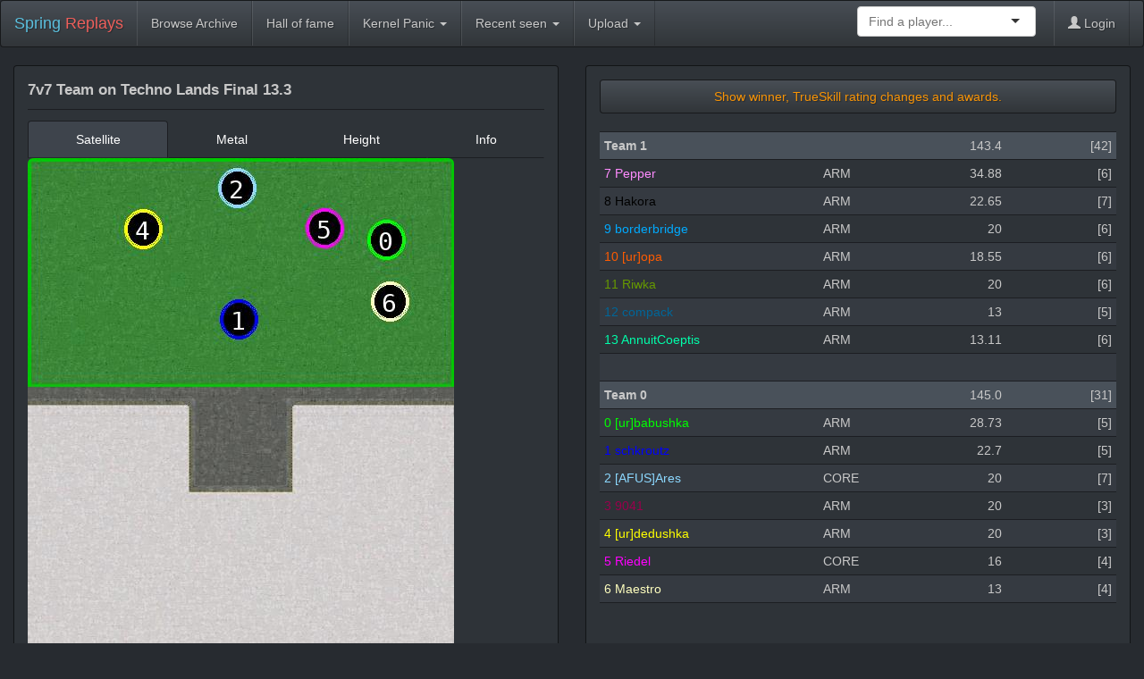

--- FILE ---
content_type: text/html; charset=utf-8
request_url: https://replays.springrts.com/replay/86c02c63b31669c22daa48fc2e700138/?game_pref=18
body_size: 6909
content:
<!DOCTYPE html>
<html lang="en">
<head>
<!--
This file is part of the "spring relay site / srs" program. It is published
under the GPLv3.

Copyright (C) 2016-2020 Daniel Troeder (daniel #at# admin-box #dot# com)

You should have received a copy of the GNU General Public License
along with this program.  If not, see <http://www.gnu.org/licenses/>.
-->

<!--
CREDITS FOR THE ORIGINAL WEB DESIGN GO TO:
  Made by Thomas Park. Contact him at thomas@bootswatch.com.
  Code released under the MIT License.
  http://bootswatch.com/slate/
-->
    <meta charset="utf-8">
    <meta http-equiv="X-UA-Compatible" content="IE=edge">
    <meta http-equiv="content-type" content="text/html;charset=utf-8" />
    <meta name="viewport" content="width=device-width, initial-scale=1">
    <meta name="author" content="Dansan" />
    <meta name="Description" content="7v7 Team Tech Annihilation match on Techno Lands Final 13.3 (2022-09-22 20:07:34+00:00)"/>
    <meta name="Keywords" content="replay, demo, sdf, spring, springrts, game, rts, real time strategy"/>
    <link rel="icon" type="image/png" href="/static/img/favicon.png" />
    <title>7v7 Team on Techno Lands Final 13.3 | Spring Replay Site</title>

    <link rel="alternate" type="application/rss+xml" title="RSS latest uploads" href="/feeds/latest/" />


    <link rel="stylesheet" href="/static/css/libs/ui-darkness/jquery-ui-1.10.4.custom.css">
    <link rel="stylesheet" href="/static/css/libs/bootstrap.css">
    <link rel="stylesheet" href="/static/css/libs/selectize.bootstrap3.css">

    <link rel="stylesheet" href="/static/css/dyn/srs_replay.css">
    <link rel="stylesheet" href="/static/css/libs/ionicons.min.css">
  

    <link rel="stylesheet" href="/static/css/dyn/style.css">

    
    <meta name="game_pref" content="18"/>
    

    <!-- HTML5, ECMAScript 5 shim and Respond.js IE8 support of HTML5 elements and media queries -->
    <!--[if lt IE 9]>
      <script src="/static/js/libs/html5shiv.js"></script>
      <script src="/static/js/libs/respond.min.js"></script>
      <script src="/static/js/libs/es5-shim.min.js"></script>
    <![endif]-->
</head>
<body>

<!-- ------
     NAVBAR
     ------ -->

  <div class="navbar navbar-default" role="navigation">
    <div class="container-fluid">
      <div class="navbar-header">
        <button type="button" class="navbar-toggle" data-toggle="collapse" data-target=".navbar-responsive-collapse">
          <span class="icon-bar"></span>
          <span class="icon-bar"></span>
          <span class="icon-bar"></span>
        </button>
        <a class="navbar-brand" href="/"><span class="text-info">Spring</span> <span class="text-danger">Replays</span></a>
      </div>
      <div class="navbar-collapse collapse navbar-responsive-collapse">
        <ul class="nav navbar-nav">
        <!-- 18 -->
          <li><a href="/browse/game=18">Browse Archive</a></li>
          <li><a href="/hall_of_fame/KP/">Hall of fame</a></li>
          <li>
            <a href="#" class="dropdown-toggle" data-toggle="dropdown">Kernel Panic <b class="caret"></b></a>
            <ul class="dropdown-menu">
              <li><a href="./?game_pref=0" class="global_game" id="0">Clear filter <span class="pull-right glyphicon glyphicon-remove-circle"></span></a></li>
              <li class="divider"></li>

              <li><a href="./?game_pref=33" class="global_game" id="33">Absolut Annihilation</a></li>

              <li><a href="./?game_pref=15" class="global_game" id="15">BA Chicken Defense</a></li>

              <li><a href="./?game_pref=1" class="global_game" id="1">Balanced Annihilation</a></li>

              <li><a href="./?game_pref=19" class="global_game" id="19">Balanced Annihilation Reloaded</a></li>

              <li><a href="./?game_pref=16" class="global_game" id="16">Balanced Annihilation Reloaded Core</a></li>

              <li><a href="./?game_pref=38" class="global_game" id="38">Beyond All Reason</a></li>

              <li><a href="./?game_pref=21" class="global_game" id="21">Conflict Terra</a></li>

              <li><a href="./?game_pref=32" class="global_game" id="32">Dynamic Robot Defense</a></li>

              <li><a href="./?game_pref=9" class="global_game" id="9">Evolution RTS</a></li>

              <li><a href="./?game_pref=22" class="global_game" id="22">Geo Wars</a></li>

              <li><a href="./?game_pref=13" class="global_game" id="13">Imperial Winter</a></li>

              <li><a href="./?game_pref=20" class="global_game" id="20">Jauria RTS</a></li>

              <li><a href="./?game_pref=30" class="global_game" id="30">Journeywar</a></li>

              <li><a href="./?game_pref=18" class="global_game" id="18">Kernel Panic</a></li>

              <li><a href="./?game_pref=31" class="global_game" id="31">Mando Annihilation</a></li>

              <li><a href="./?game_pref=36" class="global_game" id="36">MechCommander: Legacy</a></li>

              <li><a href="./?game_pref=23" class="global_game" id="23">Metal Factions</a></li>

              <li><a href="./?game_pref=35" class="global_game" id="35">MOSAIC</a></li>

              <li><a href="./?game_pref=2" class="global_game" id="2">NOTA</a></li>

              <li><a href="./?game_pref=29" class="global_game" id="29">Phoenix Annihilation</a></li>

              <li><a href="./?game_pref=25" class="global_game" id="25">Planet Annihilation</a></li>

              <li><a href="./?game_pref=28" class="global_game" id="28">Planet Defense</a></li>

              <li><a href="./?game_pref=26" class="global_game" id="26">REBalanced Annihilation</a></li>

              <li><a href="./?game_pref=4" class="global_game" id="4">Robot Defense</a></li>

              <li><a href="./?game_pref=17" class="global_game" id="17">Spring Tanks</a></li>

              <li><a href="./?game_pref=5" class="global_game" id="5">Spring: 1944</a></li>

              <li><a href="./?game_pref=27" class="global_game" id="27">Strategic Annihilation</a></li>

              <li><a href="./?game_pref=6" class="global_game" id="6">Tech Annihilation</a></li>

              <li><a href="./?game_pref=24" class="global_game" id="24">The Cursed</a></li>

              <li><a href="./?game_pref=34" class="global_game" id="34">Total Annihilation Prime</a></li>

              <li><a href="./?game_pref=37" class="global_game" id="37">Total Atomization Prime</a></li>

              <li><a href="./?game_pref=7" class="global_game" id="7">XTA</a></li>

              <li><a href="./?game_pref=8" class="global_game" id="8">Zero-K</a></li>

            </ul>
          </li>
          <li>
            <a href="#" class="dropdown-toggle" data-toggle="dropdown">Recent seen <b class="caret"></b></a>
            <ul class="dropdown-menu">

            </ul>
          </li>
          <li>
            <a href="#" class="dropdown-toggle" data-toggle="dropdown">Upload <b class="caret"></b></a>
            <ul class="dropdown-menu">
              <li><a href="/upload/">Replay</a></li>
              <li><a href="/infolog/upload/">Infolog</a></li>
            </ul>
          </li>
        </ul>
        <ul class="nav navbar-nav navbar-right">
          <li>
            <form class="navbar-form" role="search">
              <div class="form-group" style="width: 200px;">
                <select id="select-player" placeholder="Find a player..."></select>
              </div>
            </form>
          </li>
          <li class="dropdown">

            <a href="/login/?next=/replay/86c02c63b31669c22daa48fc2e700138/"><span class="glyphicon glyphicon-user"></span> Login</a>

          </li>
        </ul>
      </div>
    </div>
  </div>

<!-- -------
     CONTENT
     ------- -->

  <div class="container-fluid">

    <div class="row">
      <div class="col-sm-6">
        <div class="panel panel-default" itemscope itemtype="http://schema.org/PlayAction">
          <div class="panel-body">
            <meta itemprop="url" content="/replay/86c02c63b31669c22daa48fc2e700138/"/>
            <div itemprop="audience" itemscope itemtype="http://schema.org/Audience">
              <meta itemprop="name" content="gamers">
              <meta itemprop="url" content="http://springrts.com/">
              <meta itemprop="sameAs" content="http://en.wikipedia.org/wiki/Spring_(game_engine)">
            </div>
            <p style="font-size: larger; font-weight: bold;"><span itemprop="name" >7v7 Team on Techno Lands Final 13.3</span></p>
            
            <hr style="margin-top: 7px; margin-bottom: 12px;">
  <!-- Map img -->
            <!-- Nav tabs -->
            <ul class="nav nav-tabs nav-justified">
              <li class="active"><a href="#sat" data-toggle="tab">Satellite</a></li>
              <li><a href="#metal" data-toggle="tab">Metal</a></li>
              <li><a href="#height" data-toggle="tab">Height</a></li>
              <li><a href="#info" data-toggle="tab">Info</a></li>
            </ul>
            <!-- Tab panes -->
            <div class="tab-content">
              <div class="tab-pane active" id="sat">
                <img class="img-responsive img-rounded" itemprop="image" src="/static/maps/Techno Lands Final 13.3_86c02c63b31669c22daa48fc2e700138.jpg" alt="sat pic of Techno Lands Final 13.3"/>
              </div>
              <div class="tab-pane" id="metal">
                <img class="img-responsive img-rounded" itemprop="image" src="https://springfiles.springrts.com/metadata/7eb1a6d369b9677a18dc396c910257e3.jpg" alt="metal map of Techno Lands Final 13.3"/>
              </div>
              <div class="tab-pane fade" id="height">
                <img class="img-responsive img-rounded" itemprop="image" src="https://springfiles.springrts.com/metadata/2448668449f3e34bc59fb8b73b765940.jpg" alt="height map of Techno Lands Final 13.3"/>
              </div>
              <div class="tab-pane" id="info">
                <div class="table-responsive">
                  <table class="table table-striped table-hover">
                    <tbody>
      
                      <tr>
                        <td>Size</td>
                        <td>14 x 30</td>
                      </tr>
      
                      <tr>
                        <td>Wind</td>
                        <td>11 - 19</td>
                      </tr>
      
                      <tr>
                        <td>Tidal</td>
                        <td>30</td>
                      </tr>
      
                      <tr>
                        <td>Name</td>
                        <td>Techno Lands Final 13.3</td>
                      </tr>
      
                      <tr>
                        <td>Author</td>
                        <td>8D</td>
                      </tr>
      
                      <tr>
                        <td>Gravity</td>
                        <td>105</td>
                      </tr>
      
                      <tr>
                        <td>Wind</td>
                        <td>11 - 19</td>
                      </tr>
      
                      <tr>
                        <td>Tidal</td>
                        <td>30</td>
                      </tr>
      
                      <tr>
                        <td>Name</td>
                        <td>Techno Lands Final 13.3</td>
                      </tr>
      
                      <tr>
                        <td>Author</td>
                        <td>8D</td>
                      </tr>
      
                      <tr>
                        <td>Gravity</td>
                        <td>105</td>
                      </tr>
      
                    </tbody>
                  </table>
                </div> 
              </div>
            </div>
            <div class="well">
    





                <p style="margin: 0 0 2px; padding-top: 10px;">Date : <span itemprop="startTime" content="2022-09-22T20:07:34+00:00"><a href="/browse/date=daterange_2022-09-22/">09/22/2022</a> 20:07:34 (UTC)</span></p>
                <p style="margin: 0 0 2px;">Game: <span itemprop="instrument"><a href="/browse/game=6/">Tech Annihilation</a> <a href="/browse/game=6/gameversion=3832/">test-10780-90e951c</a></span>
                  <span itemprop="object" itemscope itemtype="http://schema.org/SoftwareApplication">
                    <link itemprop="additionalType" href="http://www.productontology.org/id/Spring_(game_engine)" />
                    <meta itemprop="name" content="SpringRTS"/>
                    <meta itemprop="image" content="http://springrts.com/images/logo.png"/>
                    <meta itemprop="url" content="http://springrts.com/"/>
                    (<span itemprop="description">engine 105</span>)
                  </span>
                </p>
                <p style="margin: 0 0 2px;">Map: <span itemprop="location" itemscope itemtype="http://schema.org/Map"><a href="/browse/map=1732/"><span itemprop="name">Techno Lands Final 13.3</span></a><meta itemprop="thumbnailUrl" content="/static/maps/Techno Lands Final 13.3_home.jpg"/></span></p>
                <p style="margin: 0 0 2px;">Length: 0:32:03</p>
                <p style="margin: 0 0 2px;">Tags: <a href="/browse/tag=7/">Tag object (7)</a> <a href="/browse/tag=45/">Tag object (45)</a></p>
                <span itemscope itemtype="http://schema.org/DataDownload">
                  <p style="margin: 0 0 2px;">Uploaded <span itemprop="author" itemscope itemtype="http://schema.org/Person"><meta itemprop="name" content="[HAK]Host1"/></span> by <span itemprop="provider" itemscope itemtype="http://schema.org/Person"><a href="/browse/autohost=[HAK]Host1/"><span itemprop="name">[HAK]Host1</span></a></span> on <span itemprop="uploadDate" content="2022-09-22T20:39:40+00:00">09/22/2022 20:39:40 (UTC)</span></p>
                  <p style="margin: 0 0 2px;">Downloads: 23 Comments: 0</p>
                </span>
                <p style="margin: 0 0 2px;">Uploaders comment: autouploaded</p>
                <meta itemprop="endTime" content="2022-09-22T20:39:37+00:00"/>

              <p></p>
              <p><span itemscope itemtype="http://schema.org/DataDownload"><a class="btn btn-default" role="button" href="/download/86c02c63b31669c22daa48fc2e700138/" title="download this replay" itemprop="contentUrl"><span class="ionicons ion-refresh"></span> replay</a></span>
                <button class="btn btn-default" data-toggle="modal" data-target="#mapModal" href="/maplinks_modal/86c02c63b31669c22daa48fc2e700138/" title="download this map (Techno Lands Final 13.3)"><span class="ionicons ion-map"></span> map</button>
                <button class="btn btn-default" data-toggle="modal" data-target="#modModal" href="/modlinks_modal/86c02c63b31669c22daa48fc2e700138/" title="download this game (Tech Annihilation test-10780-90e951c)"><span class="ionicons ion-game-controller-b"></span> game</button>
                <button class="btn btn-default" data-toggle="modal" data-target="#engineModal" href="/enginelinks_modal/86c02c63b31669c22daa48fc2e700138/" title="download this engine (105)"><span class="ionicons ion-android-settings"></span> engine</button>
                <button class="btn btn-default" data-toggle="modal" data-target="#statsModal" href="/stats_modal/86c02c63b31669c22daa48fc2e700138/" title="Player and team statistics"><span class="ionicons ion-stats-bars"></span> stats</button>
              </p>
              
              
            </div>
          </div>
        </div>
      </div> <!-- col-sm-6 -->

      <div class="col-sm-6">
        <div class="panel panel-default">
          <div class="panel-body">
            <button type="button" class="btn btn-default btn-block text-warning clickme_winner" style="margin-bottom: 20px;">Show winner, TrueSkill rating changes and awards.</button>

<!-- Warnings -->

  
  
  

<!-- Player list -->
            <div class="table-responsive">
              <table class="table table-striped table-hover table-condensed">
                <tbody>
      
        
                  <tr class="active">
                    <td style="font-weight: bold;">Team 1</td>
                    <td></td>
          
            
                    <td style="text-align:right;">143.4</td>
                    <td style="text-align:center;"><div class="blind_winner" style="display:none;">&rarr;</div></td>
                    <td style="text-align:right;"><div class="blind_winner" style="display:none;">143.1</div></td>
                    <td style="text-align:right;">&nbsp;[42]</td>
            
          
                  </tr>
        
        
                  <tr class="body linehl bold">
                    <td itemprop="agent" itemscope itemtype="http://schema.org/Person"><span style="color: #ff8cff;">7 <a href="/player/1021192/" style="text-decoration: None;" itemprop="url"><span itemprop="name" style="color: #ff8cff;">Pepper</span></a></span><link itemprop="additionalType" href="http://schema.org/LoseAction"/></td>
                    <td>ARM </td>
          
                    <td style="text-align:right;">&nbsp;34.88</td>
                    <td style="text-align:center;"><div class="blind_winner" style="display:none;">&rarr;</div></td>
                    <td style="text-align:right;"><div class="blind_winner" style="display:none;">34.84</div></td>
          
                    <td class="body linehl" style="text-align:right;" >&nbsp;[6]</td>
                  </tr>
        
                  <tr class="body linehl bold">
                    <td itemprop="agent" itemscope itemtype="http://schema.org/Person"><span style="color: #000000;">8 <a href="/player/183341/" style="text-decoration: None;" itemprop="url"><span itemprop="name" style="color: #000000;">Hakora</span></a></span><link itemprop="additionalType" href="http://schema.org/LoseAction"/></td>
                    <td>ARM </td>
          
                    <td style="text-align:right;">&nbsp;22.65</td>
                    <td style="text-align:center;"><div class="blind_winner" style="display:none;">&rarr;</div></td>
                    <td style="text-align:right;"><div class="blind_winner" style="display:none;">22.61</div></td>
          
                    <td class="body linehl" style="text-align:right;" >&nbsp;[7]</td>
                  </tr>
        
                  <tr class="body linehl bold">
                    <td itemprop="agent" itemscope itemtype="http://schema.org/Person"><span style="color: #00aaff;">9 <a href="/player/952749/" style="text-decoration: None;" itemprop="url"><span itemprop="name" style="color: #00aaff;">borderbridge</span></a></span><link itemprop="additionalType" href="http://schema.org/LoseAction"/></td>
                    <td>ARM </td>
          
                    <td style="text-align:right;">&nbsp;20</td>
                    <td style="text-align:center;"><div class="blind_winner" style="display:none;">&rarr;</div></td>
                    <td style="text-align:right;"><div class="blind_winner" style="display:none;">20</div></td>
          
                    <td class="body linehl" style="text-align:right;" >&nbsp;[6]</td>
                  </tr>
        
                  <tr class="body linehl bold">
                    <td itemprop="agent" itemscope itemtype="http://schema.org/Person"><span style="color: #ff5b00;">10 <a href="/player/180508/" style="text-decoration: None;" itemprop="url"><span itemprop="name" style="color: #ff5b00;">[ur]opa</span></a></span><link itemprop="additionalType" href="http://schema.org/LoseAction"/></td>
                    <td>ARM </td>
          
                    <td style="text-align:right;">&nbsp;18.55</td>
                    <td style="text-align:center;"><div class="blind_winner" style="display:none;">&rarr;</div></td>
                    <td style="text-align:right;"><div class="blind_winner" style="display:none;">18.51</div></td>
          
                    <td class="body linehl" style="text-align:right;" >&nbsp;[6]</td>
                  </tr>
        
                  <tr class="body linehl bold">
                    <td itemprop="agent" itemscope itemtype="http://schema.org/Person"><span style="color: #669900;">11 <a href="/player/1015840/" style="text-decoration: None;" itemprop="url"><span itemprop="name" style="color: #669900;">Riwka</span></a></span><link itemprop="additionalType" href="http://schema.org/LoseAction"/></td>
                    <td>ARM </td>
          
                    <td style="text-align:right;">&nbsp;20</td>
                    <td style="text-align:center;"><div class="blind_winner" style="display:none;">&rarr;</div></td>
                    <td style="text-align:right;"><div class="blind_winner" style="display:none;">20</div></td>
          
                    <td class="body linehl" style="text-align:right;" >&nbsp;[6]</td>
                  </tr>
        
                  <tr class="body linehl bold">
                    <td itemprop="agent" itemscope itemtype="http://schema.org/Person"><span style="color: #006699;">12 <a href="/player/150946/" style="text-decoration: None;" itemprop="url"><span itemprop="name" style="color: #006699;">compack</span></a></span><link itemprop="additionalType" href="http://schema.org/LoseAction"/></td>
                    <td>ARM </td>
          
                    <td style="text-align:right;">&nbsp;13</td>
                    <td style="text-align:center;"><div class="blind_winner" style="display:none;">&rarr;</div></td>
                    <td style="text-align:right;"><div class="blind_winner" style="display:none;">13</div></td>
          
                    <td class="body linehl" style="text-align:right;" >&nbsp;[5]</td>
                  </tr>
        
                  <tr class="body linehl bold">
                    <td itemprop="agent" itemscope itemtype="http://schema.org/Person"><span style="color: #00ffaa;">13 <a href="/player/2852/" style="text-decoration: None;" itemprop="url"><span itemprop="name" style="color: #00ffaa;">AnnuitCoeptis</span></a></span><link itemprop="additionalType" href="http://schema.org/LoseAction"/></td>
                    <td>ARM </td>
          
                    <td style="text-align:right;">&nbsp;13.11</td>
                    <td style="text-align:center;"><div class="blind_winner" style="display:none;">&rarr;</div></td>
                    <td style="text-align:right;"><div class="blind_winner" style="display:none;">13.07</div></td>
          
                    <td class="body linehl" style="text-align:right;" >&nbsp;[6]</td>
                  </tr>
        
        
                  <tr>
                      <td>&nbsp;</td><td></td><td></td><td></td><td></td><td></td>
                  </tr>
        
      
        
                  <tr class="active blind_winner_team">
                    <td style="font-weight: bold;">Team 0 <img class="blind_winner" style="display:none; height: 24px;" alt="Winner" src="/static/img/trophy_32.png"/></td>
                    <td></td>
          
            
                    <td style="text-align:right;">145.0</td>
                    <td style="text-align:center;"><div class="blind_winner" style="display:none;">&rarr;</div></td>
                    <td style="text-align:right;"><div class="blind_winner" style="display:none;">145.5</div></td>
                    <td style="text-align:right;">&nbsp;[31]</td>
            
          
                  </tr>
        
        
                  <tr class="body linehl bold blind_winner_team">
                    <td itemprop="agent" itemscope itemtype="http://schema.org/Person"><span style="color: #00ff00;">0 <a href="/player/1022734/" style="text-decoration: None;" itemprop="url"><span itemprop="name" class="blind_winner_team" style="color: #00ff00;">[ur]babushka</span></a></span><link itemprop="additionalType" href="http://schema.org/WinAction"/></td>
                    <td>ARM </td>
          
                    <td style="text-align:right;">&nbsp;28.73</td>
                    <td style="text-align:center;"><div class="blind_winner" style="display:none;">&rarr;</div></td>
                    <td style="text-align:right;"><div class="blind_winner" style="display:none;">28.78</div></td>
          
                    <td class="body linehl" style="text-align:right;" >&nbsp;[5]</td>
                  </tr>
        
                  <tr class="body linehl bold blind_winner_team">
                    <td itemprop="agent" itemscope itemtype="http://schema.org/Person"><span style="color: #0000ff;">1 <a href="/player/1022245/" style="text-decoration: None;" itemprop="url"><span itemprop="name" class="blind_winner_team" style="color: #0000ff;">schkroutz</span></a></span><link itemprop="additionalType" href="http://schema.org/WinAction"/></td>
                    <td>ARM </td>
          
                    <td style="text-align:right;">&nbsp;22.7</td>
                    <td style="text-align:center;"><div class="blind_winner" style="display:none;">&rarr;</div></td>
                    <td style="text-align:right;"><div class="blind_winner" style="display:none;">22.77</div></td>
          
                    <td class="body linehl" style="text-align:right;" >&nbsp;[5]</td>
                  </tr>
        
                  <tr class="body linehl bold blind_winner_team">
                    <td itemprop="agent" itemscope itemtype="http://schema.org/Person"><span style="color: #8cd8ff;">2 <a href="/player/178853/" style="text-decoration: None;" itemprop="url"><span itemprop="name" class="blind_winner_team" style="color: #8cd8ff;">[AFUS]Ares</span></a></span><link itemprop="additionalType" href="http://schema.org/WinAction"/></td>
                    <td>CORE</td>
          
                    <td style="text-align:right;">&nbsp;20</td>
                    <td style="text-align:center;"><div class="blind_winner" style="display:none;">&rarr;</div></td>
                    <td style="text-align:right;"><div class="blind_winner" style="display:none;">20</div></td>
          
                    <td class="body linehl" style="text-align:right;" >&nbsp;[7]</td>
                  </tr>
        
                  <tr class="body linehl bold blind_winner_team">
                    <td itemprop="agent" itemscope itemtype="http://schema.org/Person"><span style="color: #99004c;">3 <a href="/player/1021378/" style="text-decoration: None;" itemprop="url"><span itemprop="name" class="blind_winner_team" style="color: #99004c;">9041</span></a></span><link itemprop="additionalType" href="http://schema.org/WinAction"/></td>
                    <td>ARM </td>
          
                    <td style="text-align:right;">&nbsp;20</td>
                    <td style="text-align:center;"><div class="blind_winner" style="display:none;">&rarr;</div></td>
                    <td style="text-align:right;"><div class="blind_winner" style="display:none;">20</div></td>
          
                    <td class="body linehl" style="text-align:right;" >&nbsp;[3]</td>
                  </tr>
        
                  <tr class="body linehl bold blind_winner_team">
                    <td itemprop="agent" itemscope itemtype="http://schema.org/Person"><span style="color: #ffff00;">4 <a href="/player/1023809/" style="text-decoration: None;" itemprop="url"><span itemprop="name" class="blind_winner_team" style="color: #ffff00;">[ur]dedushka</span></a></span><link itemprop="additionalType" href="http://schema.org/WinAction"/></td>
                    <td>ARM </td>
          
                    <td style="text-align:right;">&nbsp;20</td>
                    <td style="text-align:center;"><div class="blind_winner" style="display:none;">&rarr;</div></td>
                    <td style="text-align:right;"><div class="blind_winner" style="display:none;">20</div></td>
          
                    <td class="body linehl" style="text-align:right;" >&nbsp;[3]</td>
                  </tr>
        
                  <tr class="body linehl bold blind_winner_team">
                    <td itemprop="agent" itemscope itemtype="http://schema.org/Person"><span style="color: #ff00ff;">5 <a href="/player/1016141/" style="text-decoration: None;" itemprop="url"><span itemprop="name" class="blind_winner_team" style="color: #ff00ff;">Riedel</span></a></span><link itemprop="additionalType" href="http://schema.org/WinAction"/></td>
                    <td>CORE</td>
          
                    <td style="text-align:right;">&nbsp;16</td>
                    <td style="text-align:center;"><div class="blind_winner" style="display:none;">&rarr;</div></td>
                    <td style="text-align:right;"><div class="blind_winner" style="display:none;">16</div></td>
          
                    <td class="body linehl" style="text-align:right;" >&nbsp;[4]</td>
                  </tr>
        
                  <tr class="body linehl bold blind_winner_team">
                    <td itemprop="agent" itemscope itemtype="http://schema.org/Person"><span style="color: #ffffbf;">6 <a href="/player/1013628/" style="text-decoration: None;" itemprop="url"><span itemprop="name" class="blind_winner_team" style="color: #ffffbf;">Maestro</span></a></span><link itemprop="additionalType" href="http://schema.org/WinAction"/></td>
                    <td>ARM </td>
          
                    <td style="text-align:right;">&nbsp;13</td>
                    <td style="text-align:center;"><div class="blind_winner" style="display:none;">&rarr;</div></td>
                    <td style="text-align:right;"><div class="blind_winner" style="display:none;">13</div></td>
          
                    <td class="body linehl" style="text-align:right;" >&nbsp;[4]</td>
                  </tr>
        
        
                  <tr>
                      <td>&nbsp;</td><td></td><td></td><td></td><td></td><td></td>
                  </tr>
        
      
                </tbody>
              </table>
            </div>

<!-- Spectators -->

            <div class="panel-group" id="accordionSpecs">
              <div class="panel panel-default">
                <div class="panel-heading">
                    <a data-toggle="collapse" data-parent="#accordionSpecs" href="#collapseSpecs">
                      <h4 class="panel-title">Spectators <span class="caret"></span></h4>
                    </a>
                </div>
                <div id="collapseSpecs" class="panel-collapse collapse">
                  <div class="panel-body">
                    <div class="table-responsive">
                      <table class="table table-striped table-hover table-condensed">
                        <tbody>
              
                
                          <tr>
                            <td itemprop="participant" itemscope itemtype="http://schema.org/Person"><a href="/player/5282/" style="text-decoration: None;" itemprop="url"><span itemprop="name">skymyj</span></a><link itemprop="additionalType" content="http://schema.org/WatchAction"/></td>
                            <td></td><td></td><td></td><td></td><td></td>
                          </tr>
                
                          <tr>
                            <td itemprop="participant" itemscope itemtype="http://schema.org/Person"><a href="/player/1020542/" style="text-decoration: None;" itemprop="url"><span itemprop="name">Mutters</span></a><link itemprop="additionalType" content="http://schema.org/WatchAction"/></td>
                            <td></td><td></td><td></td><td></td><td></td>
                          </tr>
                
                          <tr>
                            <td itemprop="participant" itemscope itemtype="http://schema.org/Person"><a href="/player/155606/" style="text-decoration: None;" itemprop="url"><span itemprop="name">Gizmoand</span></a><link itemprop="additionalType" content="http://schema.org/WatchAction"/></td>
                            <td></td><td></td><td></td><td></td><td></td>
                          </tr>
                
                          <tr>
                            <td itemprop="participant" itemscope itemtype="http://schema.org/Person"><a href="/player/992070/" style="text-decoration: None;" itemprop="url"><span itemprop="name">Jonny[5]</span></a><link itemprop="additionalType" content="http://schema.org/WatchAction"/></td>
                            <td></td><td></td><td></td><td></td><td></td>
                          </tr>
                
                          <tr>
                            <td itemprop="participant" itemscope itemtype="http://schema.org/Person"><a href="/player/1013120/" style="text-decoration: None;" itemprop="url"><span itemprop="name">[ur]uncle</span></a><link itemprop="additionalType" content="http://schema.org/WatchAction"/></td>
                            <td></td><td></td><td></td><td></td><td></td>
                          </tr>
                
                          <tr>
                            <td itemprop="participant" itemscope itemtype="http://schema.org/Person"><a href="/player/218057/" style="text-decoration: None;" itemprop="url"><span itemprop="name">RafaelRS</span></a><link itemprop="additionalType" content="http://schema.org/WatchAction"/></td>
                            <td></td><td></td><td></td><td></td><td></td>
                          </tr>
                
                          <tr>
                            <td itemprop="participant" itemscope itemtype="http://schema.org/Person"><a href="/player/120831/" style="text-decoration: None;" itemprop="url"><span itemprop="name">Manoa</span></a><link itemprop="additionalType" content="http://schema.org/WatchAction"/></td>
                            <td></td><td></td><td></td><td></td><td></td>
                          </tr>
                
                          <tr>
                            <td itemprop="participant" itemscope itemtype="http://schema.org/Person">+ <a href="/player/1009066/" style="text-decoration: None;" itemprop="url"><span itemprop="name">azerty1</span></a><link itemprop="additionalType" content="http://schema.org/WatchAction"/></td>
                            <td></td><td></td><td></td><td></td><td></td>
                          </tr>
                
              
                        </tbody>
                      </table>
                    </div>
                  </div>
                </div>
              </div>
            </div>

<!-- TrueSkill info -->

  
            <div class="panel-group" id="accordionTSInfos">
              <div class="panel panel-default">
                <div class="panel-heading">
                    <a data-toggle="collapse" data-parent="#accordionTSInfos" href="#collapseTSInfos">
                      <h4 class="panel-title">Want to see exact TrueSkill values? <span class="caret"></span></h4>
                    </a>
                </div>
                <div id="collapseTSInfos" class="panel-collapse collapse">
                  <div class="panel-body">
                    <ul>
                      <li><u><a href="/login/?next=/replay/86c02c63b31669c22daa48fc2e700138/">Log in</a></u> to see yours.</li>
                      <li>To let others see your TrueSkill, <u><a href="/sldb_privacy_mode/">click to change your privacy setting</a></u>.</li>
                      <li>To see other players exact skills, tell them to do so too.</li>
                    </ul>
                  </div>
                </div>
              </div>
            </div>
  

          </div> <!-- panel-body -->
        </div> <!-- panel -->
      </div> <!-- col-sm-6 -->      
    </div> <!-- row -->


<!-- BA Awards -->

  
    <div class="row">
      <div class="panel panel-default blind_winner" style="display:none;">
        <div class="panel-body">
          <div class="row">
            <div class="col-sx-12">
              <center><img src="/static/img/bawards/awards.png" alt="Awards" width="128" style="margin-top: 6px; margin-bottom: 6px;"/></center>
              <hr style="margin-top: 7px; margin-bottom: 12px;">
            </div>
          </div> <!-- row -->
          <div class="row">
    
            <div class="col-sx-12 col-sm-6 col-md-4 col-lg-3" style="margin-bottom: 15px;">
              <div class="media">
                <div class="pull-left">
                  <img class="media-object" src="/static/img/bawards/fuscup.png" alt="ecoKillAward" width="64">
                </div>
                <div class="media-body">
                  <h4 class="media-heading">Destroying enemy resource production</h4>
                  <span style="font-weight:bold; color: #00ff00;">[ur]babushka</span>,<br/><span style="color: #ff8cff;">Pepper</span>,<br/><span style="color: #0000ff;">schkroutz</span>
                </div>
              </div>
            </div>
    
    
            <div class="col-sx-12 col-sm-6 col-md-4 col-lg-3" style="margin-bottom: 15px;">
              <div class="media">
                <div class="pull-left">
                  <img class="media-object" src="/static/img/bawards/bullcup.png" alt="fightKillAward" width="64">
                </div>
                <div class="media-body">
                  <h4 class="media-heading">Destroying enemy units and defences</h4>
                  <span style="font-weight:bold; color: #ff8cff;">Pepper</span>,<br/><span style="color: #0000ff;">schkroutz</span>,<br/><span style="color: #00ff00;">[ur]babushka</span>
                </div>
              </div>
            </div>
    
    
            <div class="col-sx-12 col-sm-6 col-md-4 col-lg-3" style="margin-bottom: 15px;">
              <div class="media">
                <div class="pull-left">
                  <img class="media-object" src="/static/img/bawards/comwreath.png" alt="effKillAward" width="64">
                </div>
                <div class="media-body">
                  <h4 class="media-heading">Effective use of resources</h4>
                  <span style="font-weight:bold; color: #00ff00;">[ur]babushka</span>,<br/><span style="color: #ff8cff;">Pepper</span>,<br/><span style="color: #0000ff;">schkroutz</span>
                </div>
              </div>
            </div>
    
    
    
            <div class="col-sx-12 col-sm-6 col-md-4 col-lg-3" style="margin-bottom: 15px;">
              <div class="media">
                <div class="pull-left">
                  <img class="media-object" src="/static/img/bawards/eco.png" alt="ecoAward" width="64">
                </div>
                <div class="media-body">
                  <h4 class="media-heading">Produced the most resources</h4>
                  <span style="font-weight:bold; color: #00ff00;">[ur]babushka</span>
                </div>
              </div>
            </div>
    
    
            <div class="col-sx-12 col-sm-6 col-md-4 col-lg-3" style="margin-bottom: 15px;">
              <div class="media">
                <div class="pull-left">
                  <img class="media-object" src="/static/img/bawards/damage.png" alt="dmgRecAward" width="64">
                </div>
                <div class="media-body">
                  <h4 class="media-heading">Took the most damage</h4>
                  <span style="font-weight:bold; color: #006699;">compack</span>
                </div>
              </div>
            </div>
    
    
            <div class="col-sx-12 col-sm-6 col-md-4 col-lg-3" style="margin-bottom: 15px;">
              <div class="media">
                <div class="pull-left">
                  <img class="media-object" src="/static/img/bawards/sleep.png" alt="sleepAward" width="64">
                </div>
                <div class="media-body">
                  <h4 class="media-heading">Slept longest</h4>
                  <span style="font-weight:bold; color: #ffff00;">[ur]dedushka</span>
                </div>
              </div>
            </div>
    
          </div> <!-- row -->
        </div> <!-- panel-body -->
        </div> <!-- panel -->
      </div> <!-- row -->
  

<!-- XTAwards -->

  

<!-- cursed awards -->

  

<!-- COMMENTS -->

    <div class="row">
      <div class="col-sx-12" style="padding-left: 15px; padding-right: 15px;">
        <div class="panel panel-default" itemscope itemtype="http://schema.org/WebPage">
  
          <div class="panel-heading"><b>Comments</b><br/><small>(<a href="/login/?next=/replay/86c02c63b31669c22daa48fc2e700138/">Log in</a> to post a comment)</small></div>
          <div class="panel-body" id="replay_comments">
  
            <dl id="comments" itemprop="comment" itemscope itemtype="http://schema.org/UserComments">
  
              <dd>
                  <p>No comments yet.</p>
              </dd>
  
            </dl>
            <a name="afterlastcomment"></a>

  
          </div>
        </div>
      </div>
    </div> <!-- row -->

<!-- INFOLOG -->

  

<!-- MAP / MOD OPTIONS -->

    <div class="row">
      <div class="col-sm-4">
        <div class="panel-group" id="accordionMaps">
          <div class="panel panel-default">
            <div class="panel-heading">
                <a data-toggle="collapse" data-parent="#accordionMaps" href="#collapseMaps">
                  <h4 class="panel-title">Map options <span class="caret"></span></h4>
                </a>
            </div>
            <div id="collapseMaps" class="panel-collapse collapse">
              <div class="panel-body">

               <p>None.</p>

              </div>
            </div>
          </div>
        </div>
      </div> <!--col-sm-4  -->
      <div class="col-sm-8">
        <div class="panel-group" id="accordionMods">
          <div class="panel panel-default">
            <div class="panel-heading">
                <a data-toggle="collapse" data-parent="#accordionMods" href="#collapseMods">
                  <h4 class="panel-title">Mod options <span class="caret"></span></h4>
                </a>
            </div>
            <div id="collapseMods" class="panel-collapse collapse">
              <div class="panel-body">
                <div class="row">
                  <div class="col-md-6">

                    <p>None.</p>

                  </div>
                  <div class="col-md-6">

                  </div>
                </div> <!-- row -->
                </div>
              </div>
            </div>
          </div> <!-- panel-group -->
      </div> <!-- col-sm-8 -->
    </div> <!-- row -->

<!-- EXTRA MEDIA -->

  
  

<!-- Map and Mod download and Stats modals -->

    <div class="modal fade" id="mapModal" tabindex="-1" role="dialog" aria-labelledby="mapModalLabel" aria-hidden="true">
      <div class="modal-dialog">
        <div class="modal-content">
        <!-- this div will be filled using jQuery's load with URL from button -->
        </div>
      </div>
    </div>

    <div class="modal fade" id="modModal" tabindex="-1" role="dialog" aria-labelledby="modModalLabel" aria-hidden="true">
      <div class="modal-dialog">
        <div class="modal-content">
        <!-- this div will be filled using jQuery's load with URL from button -->
        </div>
      </div>
    </div>

    <div class="modal fade" id="engineModal" tabindex="-1" role="dialog" aria-labelledby="engineModalLabel" aria-hidden="true">
      <div class="modal-dialog">
        <div class="modal-content">
        <!-- this div will be filled using jQuery's load with URL from button -->
        </div>
      </div>
    </div>

    <div class="modal fade" id="statsModal" tabindex="-1" role="dialog" aria-labelledby="statsModalLabel" aria-hidden="true">
      <div class="modal-dialog modal-lg">
        <div class="modal-content">
        <!-- this div will be filled using jQuery's load with URL from button -->
        </div>
      </div>
    </div>

  </div>

<!-- ------
     FOOTER
     ------ -->

  <footer itemscope itemtype="http://schema.org/WebPage">
    <div class="container-fluid">
      <link itemprop="additionalType" href="http://schema.org/WPFooter"/>
      <div class="row" >
        <div class="col-xs-12" itemprop="author" itemscope itemtype="http://schema.org/Person">
          <link itemprop="name" content="Dansan" />
          <ul class="list-unstyled">
            <li class="pull-right"><a href="#top">Back to top</a></li>
            <li><a href="http://springrts.com/phpbb/viewtopic.php?f=71&t=28019">SpringRTS forum</a></li>
            <li><a href="https://github.com/dansan/spring-replay-site/" itemprop="url">GitHub</a></li>
            <li><a href="/feeds/latest/" title="feed of latest replay uploads">RSS</a></li>
            
          </ul>
          <p>Theme "Slate" by Thomas Park from <a href="http://bootswatch.com/slate/">Bootswatch</a>.</p>
        </div>
      </div>
      <meta itemprop="name" content="SpringRTS replay site"/>
      <meta itemprop="genre" content="game"/>
      <meta itemprop="isBasedOnUrl" content="https://github.com/dansan/spring-replay-site"/>
    </div>
  </footer>

<!-- ------
       JS
     ------ -->
  <script src="/static/js/libs/jquery-1.11.0.min.js"></script>
  <script src="/static/js/libs/jquery-ui-1.10.4.custom.min.js"></script>
  <script src="/static/js/libs/bootstrap.min.js"></script>
  <script src="/static/js/libs/selectize.min.js"></script>
  <script src="/static/js/dyn/srs_base.js"></script>


    <script src="/static/js/dyn/srs_replay.js"></script>
    <script src="/static/js/dyn/srs_post_comment.js"></script>
  

<!-- -----
     Piwik
     ----- -->

  <!-- If you wish to not be tracked, you can opt out using the "Links" -> "Privacy | Tracking opt out" link. -->
  <script src="/static/js/libs/piwik_track.js"></script>
  <noscript>
     <p><img src="/piwik/piwik.php?idsite=1&amp;rec=1" style="border:0" alt="" /></p>
  </noscript>
</body>
</html>


--- FILE ---
content_type: application/javascript
request_url: https://replays.springrts.com/static/js/dyn/srs_base.js
body_size: 652
content:
/*
 * This file is part of the "spring relay site / srs" program. It is published
 * under the GPLv3.
 * 
 * Copyright (C) 2016-2020 Daniel Troeder (daniel #at# admin-box #dot# com)
 * 
 * You should have received a copy of the GNU General Public License
 * along with this program.  If not, see <http://www.gnu.org/licenses/>.
 */

var game_pref = $( 'meta[name="game_pref"]' ).attr( "content" );
if ( game_pref===undefined ) game_pref = 0;

$('#select-player').selectize({
    valueField: 'accountid',
    labelField: 'player__name',
    searchField: 'player__name',
    create: false,
    render: {
        option: function(item, escape) {
            return '<div class="name">' + escape(item.player__name) + '</div>';
        }
    },
    load: function(query, callback) {
        if (!query.length) return callback();
        $.ajax({
            url: '/ajax_player_lookup/' + encodeURIComponent(query) + '/',
            type: 'GET',
            error: function() {
                callback();
            },
            success: function(res) {
                callback(JSON.parse(res).player);
            }
        });
    },
    onChange: function(){
        window.location = '/player/' + this.items[0];
    }
});


--- FILE ---
content_type: application/javascript
request_url: https://replays.springrts.com/static/js/dyn/srs_post_comment.js
body_size: 647
content:
/*
 * This file is part of the "spring relay site / srs" program. It is published
 * under the GPLv3.
 * 
 * Copyright (C) 2016-2020 Daniel Troeder (daniel #at# admin-box #dot# com)
 * 
 * You should have received a copy of the GNU General Public License
 * along with this program.  If not, see <http://www.gnu.org/licenses/>.
 */

// http://stackoverflow.com/a/1349426
function random_text()
{
    var text = "";
    var possible = "ABCDEFGHIJKLMNOPQRSTUVWXYZabcdefghijklmnopqrstuvwxyz";
    for( var i=0; i < 8; i++ )
        text += possible.charAt(Math.floor(Math.random() * possible.length));
    return text;
}

// set name and email fields, as they are required, so browsers are happy
// we don't use those fields, we store the Django User of the logged in user anyway
// store random text in those fields, as they should be unique
$( document ).ready(function()
{
    $("#replay_comments #id_name").val(random_text() + ' ' + random_text());
    $("#replay_comments #id_email").val(random_text() + '@' + random_text() + '.' + random_text());
    $("#infolog_comments #id_name").val(random_text() + ' ' + random_text());
    $("#infolog_comments #id_email").val(random_text() + '@' + random_text() + '.' + random_text());
});


--- FILE ---
content_type: application/javascript
request_url: https://replays.springrts.com/static/js/dyn/srs_replay.js
body_size: 478
content:
/*
 * This file is part of the "spring relay site / srs" program. It is published
 * under the GPLv3.
 * 
 * Copyright (C) 2016-2020 Daniel Troeder (daniel #at# admin-box #dot# com)
 * 
 * You should have received a copy of the GNU General Public License
 * along with this program.  If not, see <http://www.gnu.org/licenses/>.
 */

$(document).ready(function() {
	$(".clickme_winner").click(function() {
		$(".blind_winner").show("blind", {}, 0);
		$(".blind_winner_team").attr("style", "color:#deaa42");
	});
});

// work around missing possibility to adjust from
$(document).ready(function() {
    $("#id_comment").addClass("form-control");
    $("#id_comment").attr("rows", "3");
    $("#id_comment").attr("cols", "10");
    $("#id_comment").wrap('<div class="col-lg-10 col-lg-offset-2"></div>');
});
